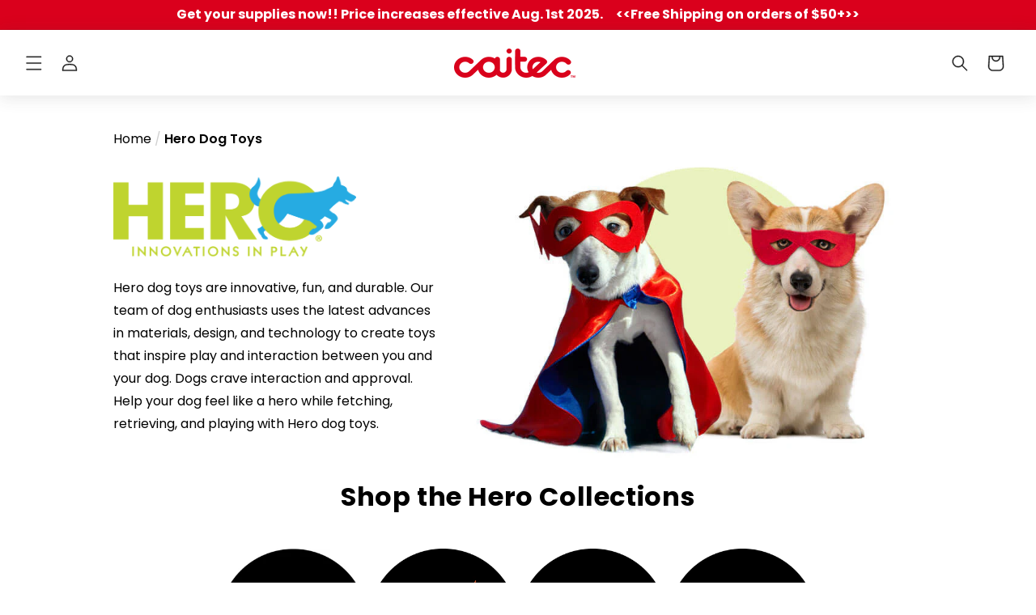

--- FILE ---
content_type: text/css
request_url: https://caitec.com/cdn/shop/t/62/assets/custom-collection.css?v=50904281536234188451672813370
body_size: 790
content:
.collection-hero__title.page-width{padding:0;margin:0 auto}h1.collection-hero__title{margin:0}.collection-hero__description{max-width:100%!important}.collection-hero__description.rte a{color:#da001c}.card-information{width:100%;position:relative}.wishlist_icon{position:absolute;top:3px;right:8px;margin-top:0!important;font-size:20px;z-index:1;display:block;width:28px;height:28px}.pagination-wrapper{margin-top:10rem!important}.collection-meta-banner{padding-top:46%;width:100%}.collection-hero__description p,.collection-hero__description ul li,.collection-brand-description{font-size:16px}.collection-hero__description h2{margin:0}.collection-hero__description ul,.collection-brand-description ul{text-align:left;margin-top:0;padding-left:2rem}.collection-banner{width:250px;padding-bottom:250px}.collection-hero--with-image .collection-hero__inner{padding:0 3rem;align-items:flex-start}.collection-banner+.collection-hero__text-wrapper{flex-basis:calc(100% - 250px)!important;padding:0 5%!important}.grid.product-grid .card__media .media img{object-fit:contain;transform:scale(.8)}.card__inner.color-background-2{background-color:transparent}.card .card__inner .card__media{border-radius:10px}.card__heading{margin-bottom:0}.card-information .price{margin-top:0!important}.product-grid .card__heading{font-weight:500}.product-grid .card__heading a:hover{-webkit-line-clamp:unset;max-height:100px}.product-grid .card__heading a{font-size:18px;display:-webkit-box;-webkit-line-clamp:1;-webkit-box-orient:vertical;overflow:hidden;white-space:unset;text-decoration:none;max-height:22px;height:100%;transition:.5s;color:#0e0e0e;line-height:1.2;font-weight:600}.product-grid .card__heading a:after{display:none}.product-grid .product-form__error-message-wrapper{color:red;line-height:1.2;font-size:14px;margin-bottom:20px}.product-grid .product-form__error-message-wrapper svg{width:12px}.sub-collection-img{position:relative;width:90px;height:90px;border:2px solid #ebebeb91;border-radius:100%;overflow:hidden;margin:auto auto 15px;transition:.5s;display:flex}.sub-collection-blocks .slick-arrow{top:25%}.sub-collection-blocks .slick-prev{left:-30px}.sub-collection-blocks .slick-next{right:-30px}.sub-collection-block:hover .sub-collection-img{transform:rotate(15deg)}.sub-collection-block img{object-fit:contain;padding:10px}.sub-collection-title{font-size:14px;line-height:1.2;text-align:center;height:35px;width:100%;text-overflow:ellipsis;display:-webkit-box;-webkit-line-clamp:2;-webkit-box-orient:vertical;overflow:hidden;white-space:unset}.sub-collection-block{color:#000;text-decoration:none}#product-grid{column-gap:20px;row-gap:20px}#product-grid.grid--3-col-desktop .grid__item{width:100%;max-width:calc(33.33% - 15px)}.price--on-sale .price__sale{display:flex;flex-direction:row-reverse;justify-content:flex-end;align-items:center}.price--on-sale .price__sale .price-item.price-item--regular{margin-left:12px;line-height:1.2;margin-right:0}.price__regular,.price-item--sale{font-size:20px;font-weight:600}#product-grid .product-form__buttons{position:absolute;bottom:15px}span.price-item-save{display:none;font-size:12px;color:#3cd332;letter-spacing:0px}.card_product_variant_size_block input{display:none}.card.card--standard.card--media{overflow:hidden}.card--standard>.card__content .card__information{padding-bottom:0}.card_product_variant_size_block{margin-top:-10px;display:block}.product-grid .grid__item{border:1px solid #E1E1E1;padding:15px;position:relative;border-radius:10px}.product-grid .card-wrapper{position:unset}.card__badge{display:block!important}.card__badge .badge{position:absolute;width:auto;height:30px;padding:0 24px;top:-1px;left:-1px;display:flex;align-items:center;justify-content:center;font-weight:500;font-size:14px;box-shadow:none;border-color:transparent;border-radius:10px 0;color:#fff}.badge.color-bagde-in-stock{background-color:#094}.color-bagde-out-of-stock{background-color:#333}.card-information .price__container{display:flex;flex-direction:column;margin:7px 0}.card_product_variant_size{max-width:90px;cursor:pointer;display:inline-block;margin-right:5px;transition:.5s}.card_product_variant_size:hover{max-width:100%}.card_product_variant_size label{border:1px solid #A6A6A6;display:block;width:100%;font-size:16px;line-height:1;padding:7px 10px;cursor:pointer;border-radius:6px;background-color:#fdfdfd;color:#333;white-space:nowrap;text-overflow:ellipsis;overflow:hidden;font-weight:600}.card_product_variant_size input:checked+label,.card_product_variant_size label:hover{border-color:#c4161c;color:#c4161c;background-color:#fbe5e8;font-weight:600}.card__product_form{margin-top:20px;margin-bottom:46px;display:block}.pagination__item{border-radius:100%;font-size:16px;height:4rem;width:4rem;line-height:1.2}.pagination__item:after{display:none!important}.pagination__item.pagination__item--current{background-color:#da001c;color:#fff}a.pagination__item:not(.pagination__item--current):hover{background-color:#f8ccd2}#ProductGridContainer .collection.page-width{padding-right:0}.collection-brand-header{display:flex}.collection-brand-content{width:40%;display:flex;flex-direction:column;justify-content:center}.collection-brand-header-banner{width:60%;display:flex;justify-content:center;align-items:baseline}.collection-brand-header img{width:100%;object-fit:contain}.collection-brand-logo img{width:auto;max-width:300px}.collection-brand-footer{display:flex;align-items:center;margin-bottom:6rem}.collection-brand-footer-banner{width:50%;padding-right:4rem}.collection-brand-footer-banner img{width:100%;height:100%;border-radius:10px}.collection-brand-footer-content{width:50%}.collection-brand-footer-content a{color:#da001c}@media (max-width: 989px){.collection-brand-header img,.collection-brand-logo img{width:100%}.collection-brand-header{flex-wrap:wrap;flex-direction:column-reverse}.collection-brand-content{width:100%;margin-top:4rem}.collection-brand-logo{max-width:200px;margin:auto}.collection-brand-description{width:90%;text-align:center;margin:auto}.collection-brand-header-banner{width:100%}.sub-collection-title{height:34px}}@media (max-width: 749px){.product-grid .card__heading a{-webkit-line-clamp:2;max-height:44px}.collection-brand-footer{flex-wrap:wrap}.collection-brand-footer-banner{width:100%;padding:0}.collection-brand-footer-content{width:100%;padding-top:1.5rem}.collection-hero__text-wrapper{text-align:center}.collection-hero--with-image .collection-hero__inner{padding-bottom:0;padding-top:20px;align-items:center}.collection-banner{width:150px;padding-bottom:150px}}
/*# sourceMappingURL=/cdn/shop/t/62/assets/custom-collection.css.map?v=50904281536234188451672813370 */


--- FILE ---
content_type: text/css
request_url: https://caitec.com/cdn/shop/t/62/assets/hero-dog-toys.css?v=5824738297992327771670821814
body_size: -495
content:
.section-2-blocks {
  margin: 4rem 0;
  display: flex;
  flex-wrap: wrap;
  gap: 40px 50px;
  justify-content: center;
}

.section-2-blocks>* {
    width: calc(25% - 40px);
}

.section-2-blocks img {
  width: 100%;
  height: 100%;
  object-fit: contain;
}

.text-center{
  text-align: center;
}

@media (max-width: 989px) {

  .section-2-blocks>* {
    width: calc(33% - 15px);
  }

}

@media (max-width: 749px) {
  .section-2-blocks {
    gap: 10px 20px;
  }
}